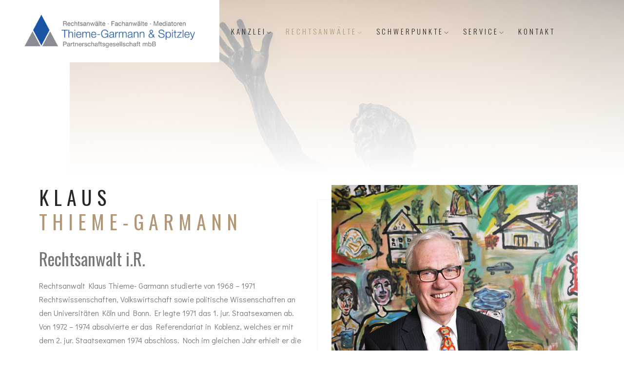

--- FILE ---
content_type: text/html; charset=UTF-8
request_url: https://recht-koblenz.de/rechtsanwalt-klaus-thieme-garmann/
body_size: 13039
content:
<!DOCTYPE html>
<html class="no-js" lang="de"> 
<head>
	<meta charset="UTF-8">
		<meta name="viewport" content="width=device-width, initial-scale=1.0, minimum-scale=1.0, maximum-scale=1.0, user-scalable=no">
    <meta name='robots' content='index, follow, max-image-preview:large, max-snippet:-1, max-video-preview:-1' />
	<style>img:is([sizes="auto" i], [sizes^="auto," i]) { contain-intrinsic-size: 3000px 1500px }</style>
	
	<!-- This site is optimized with the Yoast SEO plugin v26.4 - https://yoast.com/wordpress/plugins/seo/ -->
	<title>Rechtsanwalt Klaus Thieme-Garmann - Thieme-Garmann &amp; Spitzley PartGmbB</title>
	<link rel="canonical" href="https://recht-koblenz.de/rechtsanwalt-klaus-thieme-garmann/" />
	<meta property="og:locale" content="de_DE" />
	<meta property="og:type" content="article" />
	<meta property="og:title" content="Rechtsanwalt Klaus Thieme-Garmann - Thieme-Garmann &amp; Spitzley PartGmbB" />
	<meta property="og:description" content="Klaus Thieme-Garmann Rechtsanwalt i.R. Rechtsanwalt Klaus Thieme- Garmann studierte von 1968 – 1971 Rechtswissenschaften, Volkswirtschaft sowie politische Wissenschaften an den Universitäten Köln und Bonn. Er legte 1971 das 1. jur. Staatsexamen ab. Von 1972 – 1974 absolvierte er das Referendariat in Koblenz, welches er mit dem 2. jur. Staatsexamen 1974 abschloss. Noch im gleichen Jahr erhielt er die Zulassung als..." />
	<meta property="og:url" content="https://recht-koblenz.de/rechtsanwalt-klaus-thieme-garmann/" />
	<meta property="og:site_name" content="Thieme-Garmann &amp; Spitzley PartGmbB" />
	<meta property="article:modified_time" content="2025-03-14T14:51:49+00:00" />
	<meta property="og:image" content="https://recht-koblenz.de/wp-content/uploads/2022/09/rechtsanwalt-koblenz-klaus-thieme-garmann-1.jpg" />
	<meta name="twitter:card" content="summary_large_image" />
	<meta name="twitter:label1" content="Geschätzte Lesezeit" />
	<meta name="twitter:data1" content="2 Minuten" />
	<script type="application/ld+json" class="yoast-schema-graph">{"@context":"https://schema.org","@graph":[{"@type":"WebPage","@id":"https://recht-koblenz.de/rechtsanwalt-klaus-thieme-garmann/","url":"https://recht-koblenz.de/rechtsanwalt-klaus-thieme-garmann/","name":"Rechtsanwalt Klaus Thieme-Garmann - Thieme-Garmann &amp; Spitzley PartGmbB","isPartOf":{"@id":"https://recht-koblenz.de/#website"},"primaryImageOfPage":{"@id":"https://recht-koblenz.de/rechtsanwalt-klaus-thieme-garmann/#primaryimage"},"image":{"@id":"https://recht-koblenz.de/rechtsanwalt-klaus-thieme-garmann/#primaryimage"},"thumbnailUrl":"https://recht-koblenz.de/wp-content/uploads/2022/09/rechtsanwalt-koblenz-klaus-thieme-garmann-1.jpg","datePublished":"2022-09-16T11:18:10+00:00","dateModified":"2025-03-14T14:51:49+00:00","breadcrumb":{"@id":"https://recht-koblenz.de/rechtsanwalt-klaus-thieme-garmann/#breadcrumb"},"inLanguage":"de","potentialAction":[{"@type":"ReadAction","target":["https://recht-koblenz.de/rechtsanwalt-klaus-thieme-garmann/"]}]},{"@type":"ImageObject","inLanguage":"de","@id":"https://recht-koblenz.de/rechtsanwalt-klaus-thieme-garmann/#primaryimage","url":"https://recht-koblenz.de/wp-content/uploads/2022/09/rechtsanwalt-koblenz-klaus-thieme-garmann-1.jpg","contentUrl":"https://recht-koblenz.de/wp-content/uploads/2022/09/rechtsanwalt-koblenz-klaus-thieme-garmann-1.jpg","width":611,"height":877,"caption":"Anwalt für Familienrecht Klaus Thieme-Garmann"},{"@type":"BreadcrumbList","@id":"https://recht-koblenz.de/rechtsanwalt-klaus-thieme-garmann/#breadcrumb","itemListElement":[{"@type":"ListItem","position":1,"name":"Startseite","item":"https://recht-koblenz.de/"},{"@type":"ListItem","position":2,"name":"Rechtsanwalt Klaus Thieme-Garmann"}]},{"@type":"WebSite","@id":"https://recht-koblenz.de/#website","url":"https://recht-koblenz.de/","name":"Rechtsanwälte Thieme-Garmann & Spitzley PartGmbB","description":"Rechtsanwälte Koblenz","potentialAction":[{"@type":"SearchAction","target":{"@type":"EntryPoint","urlTemplate":"https://recht-koblenz.de/?s={search_term_string}"},"query-input":{"@type":"PropertyValueSpecification","valueRequired":true,"valueName":"search_term_string"}}],"inLanguage":"de"}]}</script>
	<!-- / Yoast SEO plugin. -->


<link rel='dns-prefetch' href='//fonts.googleapis.com' />
<link rel="alternate" type="application/rss+xml" title="Thieme-Garmann &amp; Spitzley PartGmbB &raquo; Feed" href="https://recht-koblenz.de/feed/" />
<link rel="alternate" type="application/rss+xml" title="Thieme-Garmann &amp; Spitzley PartGmbB &raquo; Kommentar-Feed" href="https://recht-koblenz.de/comments/feed/" />
<script type="text/javascript">
/* <![CDATA[ */
window._wpemojiSettings = {"baseUrl":"https:\/\/s.w.org\/images\/core\/emoji\/16.0.1\/72x72\/","ext":".png","svgUrl":"https:\/\/s.w.org\/images\/core\/emoji\/16.0.1\/svg\/","svgExt":".svg","source":{"concatemoji":"https:\/\/recht-koblenz.de\/wp-includes\/js\/wp-emoji-release.min.js?ver=6.8.3"}};
/*! This file is auto-generated */
!function(s,n){var o,i,e;function c(e){try{var t={supportTests:e,timestamp:(new Date).valueOf()};sessionStorage.setItem(o,JSON.stringify(t))}catch(e){}}function p(e,t,n){e.clearRect(0,0,e.canvas.width,e.canvas.height),e.fillText(t,0,0);var t=new Uint32Array(e.getImageData(0,0,e.canvas.width,e.canvas.height).data),a=(e.clearRect(0,0,e.canvas.width,e.canvas.height),e.fillText(n,0,0),new Uint32Array(e.getImageData(0,0,e.canvas.width,e.canvas.height).data));return t.every(function(e,t){return e===a[t]})}function u(e,t){e.clearRect(0,0,e.canvas.width,e.canvas.height),e.fillText(t,0,0);for(var n=e.getImageData(16,16,1,1),a=0;a<n.data.length;a++)if(0!==n.data[a])return!1;return!0}function f(e,t,n,a){switch(t){case"flag":return n(e,"\ud83c\udff3\ufe0f\u200d\u26a7\ufe0f","\ud83c\udff3\ufe0f\u200b\u26a7\ufe0f")?!1:!n(e,"\ud83c\udde8\ud83c\uddf6","\ud83c\udde8\u200b\ud83c\uddf6")&&!n(e,"\ud83c\udff4\udb40\udc67\udb40\udc62\udb40\udc65\udb40\udc6e\udb40\udc67\udb40\udc7f","\ud83c\udff4\u200b\udb40\udc67\u200b\udb40\udc62\u200b\udb40\udc65\u200b\udb40\udc6e\u200b\udb40\udc67\u200b\udb40\udc7f");case"emoji":return!a(e,"\ud83e\udedf")}return!1}function g(e,t,n,a){var r="undefined"!=typeof WorkerGlobalScope&&self instanceof WorkerGlobalScope?new OffscreenCanvas(300,150):s.createElement("canvas"),o=r.getContext("2d",{willReadFrequently:!0}),i=(o.textBaseline="top",o.font="600 32px Arial",{});return e.forEach(function(e){i[e]=t(o,e,n,a)}),i}function t(e){var t=s.createElement("script");t.src=e,t.defer=!0,s.head.appendChild(t)}"undefined"!=typeof Promise&&(o="wpEmojiSettingsSupports",i=["flag","emoji"],n.supports={everything:!0,everythingExceptFlag:!0},e=new Promise(function(e){s.addEventListener("DOMContentLoaded",e,{once:!0})}),new Promise(function(t){var n=function(){try{var e=JSON.parse(sessionStorage.getItem(o));if("object"==typeof e&&"number"==typeof e.timestamp&&(new Date).valueOf()<e.timestamp+604800&&"object"==typeof e.supportTests)return e.supportTests}catch(e){}return null}();if(!n){if("undefined"!=typeof Worker&&"undefined"!=typeof OffscreenCanvas&&"undefined"!=typeof URL&&URL.createObjectURL&&"undefined"!=typeof Blob)try{var e="postMessage("+g.toString()+"("+[JSON.stringify(i),f.toString(),p.toString(),u.toString()].join(",")+"));",a=new Blob([e],{type:"text/javascript"}),r=new Worker(URL.createObjectURL(a),{name:"wpTestEmojiSupports"});return void(r.onmessage=function(e){c(n=e.data),r.terminate(),t(n)})}catch(e){}c(n=g(i,f,p,u))}t(n)}).then(function(e){for(var t in e)n.supports[t]=e[t],n.supports.everything=n.supports.everything&&n.supports[t],"flag"!==t&&(n.supports.everythingExceptFlag=n.supports.everythingExceptFlag&&n.supports[t]);n.supports.everythingExceptFlag=n.supports.everythingExceptFlag&&!n.supports.flag,n.DOMReady=!1,n.readyCallback=function(){n.DOMReady=!0}}).then(function(){return e}).then(function(){var e;n.supports.everything||(n.readyCallback(),(e=n.source||{}).concatemoji?t(e.concatemoji):e.wpemoji&&e.twemoji&&(t(e.twemoji),t(e.wpemoji)))}))}((window,document),window._wpemojiSettings);
/* ]]> */
</script>
<style id='wp-emoji-styles-inline-css' type='text/css'>

	img.wp-smiley, img.emoji {
		display: inline !important;
		border: none !important;
		box-shadow: none !important;
		height: 1em !important;
		width: 1em !important;
		margin: 0 0.07em !important;
		vertical-align: -0.1em !important;
		background: none !important;
		padding: 0 !important;
	}
</style>
<style id='classic-theme-styles-inline-css' type='text/css'>
/*! This file is auto-generated */
.wp-block-button__link{color:#fff;background-color:#32373c;border-radius:9999px;box-shadow:none;text-decoration:none;padding:calc(.667em + 2px) calc(1.333em + 2px);font-size:1.125em}.wp-block-file__button{background:#32373c;color:#fff;text-decoration:none}
</style>
<style id='global-styles-inline-css' type='text/css'>
:root{--wp--preset--aspect-ratio--square: 1;--wp--preset--aspect-ratio--4-3: 4/3;--wp--preset--aspect-ratio--3-4: 3/4;--wp--preset--aspect-ratio--3-2: 3/2;--wp--preset--aspect-ratio--2-3: 2/3;--wp--preset--aspect-ratio--16-9: 16/9;--wp--preset--aspect-ratio--9-16: 9/16;--wp--preset--color--black: #000000;--wp--preset--color--cyan-bluish-gray: #abb8c3;--wp--preset--color--white: #ffffff;--wp--preset--color--pale-pink: #f78da7;--wp--preset--color--vivid-red: #cf2e2e;--wp--preset--color--luminous-vivid-orange: #ff6900;--wp--preset--color--luminous-vivid-amber: #fcb900;--wp--preset--color--light-green-cyan: #7bdcb5;--wp--preset--color--vivid-green-cyan: #00d084;--wp--preset--color--pale-cyan-blue: #8ed1fc;--wp--preset--color--vivid-cyan-blue: #0693e3;--wp--preset--color--vivid-purple: #9b51e0;--wp--preset--color--color-grey: #fafafa;--wp--preset--color--color-black: #000;--wp--preset--gradient--vivid-cyan-blue-to-vivid-purple: linear-gradient(135deg,rgba(6,147,227,1) 0%,rgb(155,81,224) 100%);--wp--preset--gradient--light-green-cyan-to-vivid-green-cyan: linear-gradient(135deg,rgb(122,220,180) 0%,rgb(0,208,130) 100%);--wp--preset--gradient--luminous-vivid-amber-to-luminous-vivid-orange: linear-gradient(135deg,rgba(252,185,0,1) 0%,rgba(255,105,0,1) 100%);--wp--preset--gradient--luminous-vivid-orange-to-vivid-red: linear-gradient(135deg,rgba(255,105,0,1) 0%,rgb(207,46,46) 100%);--wp--preset--gradient--very-light-gray-to-cyan-bluish-gray: linear-gradient(135deg,rgb(238,238,238) 0%,rgb(169,184,195) 100%);--wp--preset--gradient--cool-to-warm-spectrum: linear-gradient(135deg,rgb(74,234,220) 0%,rgb(151,120,209) 20%,rgb(207,42,186) 40%,rgb(238,44,130) 60%,rgb(251,105,98) 80%,rgb(254,248,76) 100%);--wp--preset--gradient--blush-light-purple: linear-gradient(135deg,rgb(255,206,236) 0%,rgb(152,150,240) 100%);--wp--preset--gradient--blush-bordeaux: linear-gradient(135deg,rgb(254,205,165) 0%,rgb(254,45,45) 50%,rgb(107,0,62) 100%);--wp--preset--gradient--luminous-dusk: linear-gradient(135deg,rgb(255,203,112) 0%,rgb(199,81,192) 50%,rgb(65,88,208) 100%);--wp--preset--gradient--pale-ocean: linear-gradient(135deg,rgb(255,245,203) 0%,rgb(182,227,212) 50%,rgb(51,167,181) 100%);--wp--preset--gradient--electric-grass: linear-gradient(135deg,rgb(202,248,128) 0%,rgb(113,206,126) 100%);--wp--preset--gradient--midnight: linear-gradient(135deg,rgb(2,3,129) 0%,rgb(40,116,252) 100%);--wp--preset--font-size--small: 11px;--wp--preset--font-size--medium: 20px;--wp--preset--font-size--large: 36px;--wp--preset--font-size--x-large: 42px;--wp--preset--font-size--normal: 12px;--wp--preset--font-size--huge: 49px;--wp--preset--spacing--20: 0.44rem;--wp--preset--spacing--30: 0.67rem;--wp--preset--spacing--40: 1rem;--wp--preset--spacing--50: 1.5rem;--wp--preset--spacing--60: 2.25rem;--wp--preset--spacing--70: 3.38rem;--wp--preset--spacing--80: 5.06rem;--wp--preset--shadow--natural: 6px 6px 9px rgba(0, 0, 0, 0.2);--wp--preset--shadow--deep: 12px 12px 50px rgba(0, 0, 0, 0.4);--wp--preset--shadow--sharp: 6px 6px 0px rgba(0, 0, 0, 0.2);--wp--preset--shadow--outlined: 6px 6px 0px -3px rgba(255, 255, 255, 1), 6px 6px rgba(0, 0, 0, 1);--wp--preset--shadow--crisp: 6px 6px 0px rgba(0, 0, 0, 1);}:where(.is-layout-flex){gap: 0.5em;}:where(.is-layout-grid){gap: 0.5em;}body .is-layout-flex{display: flex;}.is-layout-flex{flex-wrap: wrap;align-items: center;}.is-layout-flex > :is(*, div){margin: 0;}body .is-layout-grid{display: grid;}.is-layout-grid > :is(*, div){margin: 0;}:where(.wp-block-columns.is-layout-flex){gap: 2em;}:where(.wp-block-columns.is-layout-grid){gap: 2em;}:where(.wp-block-post-template.is-layout-flex){gap: 1.25em;}:where(.wp-block-post-template.is-layout-grid){gap: 1.25em;}.has-black-color{color: var(--wp--preset--color--black) !important;}.has-cyan-bluish-gray-color{color: var(--wp--preset--color--cyan-bluish-gray) !important;}.has-white-color{color: var(--wp--preset--color--white) !important;}.has-pale-pink-color{color: var(--wp--preset--color--pale-pink) !important;}.has-vivid-red-color{color: var(--wp--preset--color--vivid-red) !important;}.has-luminous-vivid-orange-color{color: var(--wp--preset--color--luminous-vivid-orange) !important;}.has-luminous-vivid-amber-color{color: var(--wp--preset--color--luminous-vivid-amber) !important;}.has-light-green-cyan-color{color: var(--wp--preset--color--light-green-cyan) !important;}.has-vivid-green-cyan-color{color: var(--wp--preset--color--vivid-green-cyan) !important;}.has-pale-cyan-blue-color{color: var(--wp--preset--color--pale-cyan-blue) !important;}.has-vivid-cyan-blue-color{color: var(--wp--preset--color--vivid-cyan-blue) !important;}.has-vivid-purple-color{color: var(--wp--preset--color--vivid-purple) !important;}.has-black-background-color{background-color: var(--wp--preset--color--black) !important;}.has-cyan-bluish-gray-background-color{background-color: var(--wp--preset--color--cyan-bluish-gray) !important;}.has-white-background-color{background-color: var(--wp--preset--color--white) !important;}.has-pale-pink-background-color{background-color: var(--wp--preset--color--pale-pink) !important;}.has-vivid-red-background-color{background-color: var(--wp--preset--color--vivid-red) !important;}.has-luminous-vivid-orange-background-color{background-color: var(--wp--preset--color--luminous-vivid-orange) !important;}.has-luminous-vivid-amber-background-color{background-color: var(--wp--preset--color--luminous-vivid-amber) !important;}.has-light-green-cyan-background-color{background-color: var(--wp--preset--color--light-green-cyan) !important;}.has-vivid-green-cyan-background-color{background-color: var(--wp--preset--color--vivid-green-cyan) !important;}.has-pale-cyan-blue-background-color{background-color: var(--wp--preset--color--pale-cyan-blue) !important;}.has-vivid-cyan-blue-background-color{background-color: var(--wp--preset--color--vivid-cyan-blue) !important;}.has-vivid-purple-background-color{background-color: var(--wp--preset--color--vivid-purple) !important;}.has-black-border-color{border-color: var(--wp--preset--color--black) !important;}.has-cyan-bluish-gray-border-color{border-color: var(--wp--preset--color--cyan-bluish-gray) !important;}.has-white-border-color{border-color: var(--wp--preset--color--white) !important;}.has-pale-pink-border-color{border-color: var(--wp--preset--color--pale-pink) !important;}.has-vivid-red-border-color{border-color: var(--wp--preset--color--vivid-red) !important;}.has-luminous-vivid-orange-border-color{border-color: var(--wp--preset--color--luminous-vivid-orange) !important;}.has-luminous-vivid-amber-border-color{border-color: var(--wp--preset--color--luminous-vivid-amber) !important;}.has-light-green-cyan-border-color{border-color: var(--wp--preset--color--light-green-cyan) !important;}.has-vivid-green-cyan-border-color{border-color: var(--wp--preset--color--vivid-green-cyan) !important;}.has-pale-cyan-blue-border-color{border-color: var(--wp--preset--color--pale-cyan-blue) !important;}.has-vivid-cyan-blue-border-color{border-color: var(--wp--preset--color--vivid-cyan-blue) !important;}.has-vivid-purple-border-color{border-color: var(--wp--preset--color--vivid-purple) !important;}.has-vivid-cyan-blue-to-vivid-purple-gradient-background{background: var(--wp--preset--gradient--vivid-cyan-blue-to-vivid-purple) !important;}.has-light-green-cyan-to-vivid-green-cyan-gradient-background{background: var(--wp--preset--gradient--light-green-cyan-to-vivid-green-cyan) !important;}.has-luminous-vivid-amber-to-luminous-vivid-orange-gradient-background{background: var(--wp--preset--gradient--luminous-vivid-amber-to-luminous-vivid-orange) !important;}.has-luminous-vivid-orange-to-vivid-red-gradient-background{background: var(--wp--preset--gradient--luminous-vivid-orange-to-vivid-red) !important;}.has-very-light-gray-to-cyan-bluish-gray-gradient-background{background: var(--wp--preset--gradient--very-light-gray-to-cyan-bluish-gray) !important;}.has-cool-to-warm-spectrum-gradient-background{background: var(--wp--preset--gradient--cool-to-warm-spectrum) !important;}.has-blush-light-purple-gradient-background{background: var(--wp--preset--gradient--blush-light-purple) !important;}.has-blush-bordeaux-gradient-background{background: var(--wp--preset--gradient--blush-bordeaux) !important;}.has-luminous-dusk-gradient-background{background: var(--wp--preset--gradient--luminous-dusk) !important;}.has-pale-ocean-gradient-background{background: var(--wp--preset--gradient--pale-ocean) !important;}.has-electric-grass-gradient-background{background: var(--wp--preset--gradient--electric-grass) !important;}.has-midnight-gradient-background{background: var(--wp--preset--gradient--midnight) !important;}.has-small-font-size{font-size: var(--wp--preset--font-size--small) !important;}.has-medium-font-size{font-size: var(--wp--preset--font-size--medium) !important;}.has-large-font-size{font-size: var(--wp--preset--font-size--large) !important;}.has-x-large-font-size{font-size: var(--wp--preset--font-size--x-large) !important;}
:where(.wp-block-post-template.is-layout-flex){gap: 1.25em;}:where(.wp-block-post-template.is-layout-grid){gap: 1.25em;}
:where(.wp-block-columns.is-layout-flex){gap: 2em;}:where(.wp-block-columns.is-layout-grid){gap: 2em;}
:root :where(.wp-block-pullquote){font-size: 1.5em;line-height: 1.6;}
</style>
<link rel='stylesheet' id='contact-form-7-css' href='https://recht-koblenz.de/wp-content/plugins/contact-form-7/includes/css/styles.css?ver=6.1.3' type='text/css' media='all' />
<link rel='stylesheet' id='wp-components-css' href='https://recht-koblenz.de/wp-includes/css/dist/components/style.min.css?ver=6.8.3' type='text/css' media='all' />
<link rel='stylesheet' id='godaddy-styles-css' href='https://recht-koblenz.de/wp-content/mu-plugins/vendor/wpex/godaddy-launch/includes/Dependencies/GoDaddy/Styles/build/latest.css?ver=2.0.2' type='text/css' media='all' />
<link rel='stylesheet' id='bauen-style-css' href='https://recht-koblenz.de/wp-content/themes/bauen/style.css?ver=6.8.3' type='text/css' media='all' />
<link rel='stylesheet' id='bootstrap-css' href='https://recht-koblenz.de/wp-content/themes/bauen/includes/css/plugins/bootstrap-min.css?ver=6.8.3' type='text/css' media='all' />
<link rel='stylesheet' id='owl-carousel-css' href='https://recht-koblenz.de/wp-content/themes/bauen/includes/css/plugins/owl-carousel-min.css?ver=6.8.3' type='text/css' media='all' />
<link rel='stylesheet' id='owl-theme-default-css' href='https://recht-koblenz.de/wp-content/themes/bauen/includes/css/plugins/owl-theme-default-min.css?ver=6.8.3' type='text/css' media='all' />
<link rel='stylesheet' id='animate-css' href='https://recht-koblenz.de/wp-content/themes/bauen/includes/css/plugins/animate-min.css?ver=6.8.3' type='text/css' media='all' />
<link rel='stylesheet' id='themify-icons-css' href='https://recht-koblenz.de/wp-content/themes/bauen/includes/css/plugins/themify-icons.css?ver=6.8.3' type='text/css' media='all' />
<link rel='stylesheet' id='helper-css' href='https://recht-koblenz.de/wp-content/themes/bauen/includes/css/plugins/helper.css?ver=6.8.3' type='text/css' media='all' />
<link rel='stylesheet' id='magnific-popup-css' href='https://recht-koblenz.de/wp-content/themes/bauen/includes/css/plugins/magnific-popup.css?ver=6.8.3' type='text/css' media='all' />
<link rel='stylesheet' id='YouTubePopUp-css' href='https://recht-koblenz.de/wp-content/themes/bauen/includes/css/plugins/YouTubePopUp.css?ver=6.8.3' type='text/css' media='all' />
<link rel='stylesheet' id='fontawesome-pro-css' href='https://recht-koblenz.de/wp-content/themes/bauen/includes/css/fontawesome-pro.css?ver=6.8.3' type='text/css' media='all' />
<link rel='stylesheet' id='bauen-map-css' href='https://recht-koblenz.de/wp-content/themes/bauen/includes/css/map.css?ver=6.8.3' type='text/css' media='all' />
<link rel='stylesheet' id='bauen-main-style-css' href='https://recht-koblenz.de/wp-content/themes/bauen/includes/css/bauen-main-style.css?ver=6.8.3' type='text/css' media='all' />
<link rel='stylesheet' id='bauen-preloader-style-css' href='https://recht-koblenz.de/wp-content/themes/bauen/includes/css/preloader-style.css?ver=6.8.3' type='text/css' media='all' />
<link rel='stylesheet' id='bauen-logo-img-style-css' href='https://recht-koblenz.de/wp-content/themes/bauen/includes/css/logo-img-style.css?ver=6.8.3' type='text/css' media='all' />
<link rel='stylesheet' id='bauen_fonts-css' href='//fonts.googleapis.com/css?family=Didact+Gothic%7COswald%3A200%2C300%2C400%2C500%2C600%2C700&#038;display=swap&#038;ver=1.0.0' type='text/css' media='all' />
<link rel='stylesheet' id='elementor-icons-css' href='https://recht-koblenz.de/wp-content/plugins/elementor/assets/lib/eicons/css/elementor-icons.min.css?ver=5.44.0' type='text/css' media='all' />
<link rel='stylesheet' id='elementor-frontend-css' href='https://recht-koblenz.de/wp-content/plugins/elementor/assets/css/frontend.min.css?ver=3.33.1' type='text/css' media='all' />
<link rel='stylesheet' id='elementor-post-1891-css' href='https://recht-koblenz.de/wp-content/uploads/elementor/css/post-1891.css?ver=1763669714' type='text/css' media='all' />
<link rel='stylesheet' id='e-animation-fadeInUp-css' href='https://recht-koblenz.de/wp-content/plugins/elementor/assets/lib/animations/styles/fadeInUp.min.css?ver=3.33.1' type='text/css' media='all' />
<link rel='stylesheet' id='widget-spacer-css' href='https://recht-koblenz.de/wp-content/plugins/elementor/assets/css/widget-spacer.min.css?ver=3.33.1' type='text/css' media='all' />
<link rel='stylesheet' id='elementor-post-2103-css' href='https://recht-koblenz.de/wp-content/uploads/elementor/css/post-2103.css?ver=1763678713' type='text/css' media='all' />
<link rel='stylesheet' id='elementor-gf-local-roboto-css' href='https://recht-koblenz.de/wp-content/uploads/elementor/google-fonts/css/roboto.css?ver=1742226034' type='text/css' media='all' />
<link rel='stylesheet' id='elementor-gf-local-robotoslab-css' href='https://recht-koblenz.de/wp-content/uploads/elementor/google-fonts/css/robotoslab.css?ver=1742226043' type='text/css' media='all' />
<script type="text/javascript" src="https://recht-koblenz.de/wp-includes/js/jquery/jquery.min.js?ver=3.7.1" id="jquery-core-js"></script>
<script type="text/javascript" src="https://recht-koblenz.de/wp-includes/js/jquery/jquery-migrate.min.js?ver=3.4.1" id="jquery-migrate-js"></script>
<link rel="https://api.w.org/" href="https://recht-koblenz.de/wp-json/" /><link rel="alternate" title="JSON" type="application/json" href="https://recht-koblenz.de/wp-json/wp/v2/pages/2103" /><link rel="EditURI" type="application/rsd+xml" title="RSD" href="https://recht-koblenz.de/xmlrpc.php?rsd" />
<meta name="generator" content="WordPress 6.8.3" />
<link rel='shortlink' href='https://recht-koblenz.de/?p=2103' />
<link rel="alternate" title="oEmbed (JSON)" type="application/json+oembed" href="https://recht-koblenz.de/wp-json/oembed/1.0/embed?url=https%3A%2F%2Frecht-koblenz.de%2Frechtsanwalt-klaus-thieme-garmann%2F" />
<link rel="alternate" title="oEmbed (XML)" type="text/xml+oembed" href="https://recht-koblenz.de/wp-json/oembed/1.0/embed?url=https%3A%2F%2Frecht-koblenz.de%2Frechtsanwalt-klaus-thieme-garmann%2F&#038;format=xml" />
<meta name="generator" content="Redux 4.5.8" /><meta name="generator" content="Elementor 3.33.1; features: additional_custom_breakpoints; settings: css_print_method-external, google_font-enabled, font_display-auto">
			<style>
				.e-con.e-parent:nth-of-type(n+4):not(.e-lazyloaded):not(.e-no-lazyload),
				.e-con.e-parent:nth-of-type(n+4):not(.e-lazyloaded):not(.e-no-lazyload) * {
					background-image: none !important;
				}
				@media screen and (max-height: 1024px) {
					.e-con.e-parent:nth-of-type(n+3):not(.e-lazyloaded):not(.e-no-lazyload),
					.e-con.e-parent:nth-of-type(n+3):not(.e-lazyloaded):not(.e-no-lazyload) * {
						background-image: none !important;
					}
				}
				@media screen and (max-height: 640px) {
					.e-con.e-parent:nth-of-type(n+2):not(.e-lazyloaded):not(.e-no-lazyload),
					.e-con.e-parent:nth-of-type(n+2):not(.e-lazyloaded):not(.e-no-lazyload) * {
						background-image: none !important;
					}
				}
			</style>
			<meta name="generator" content="Powered by Slider Revolution 6.5.31 - responsive, Mobile-Friendly Slider Plugin for WordPress with comfortable drag and drop interface." />
<script>function setREVStartSize(e){
			//window.requestAnimationFrame(function() {
				window.RSIW = window.RSIW===undefined ? window.innerWidth : window.RSIW;
				window.RSIH = window.RSIH===undefined ? window.innerHeight : window.RSIH;
				try {
					var pw = document.getElementById(e.c).parentNode.offsetWidth,
						newh;
					pw = pw===0 || isNaN(pw) || (e.l=="fullwidth" || e.layout=="fullwidth") ? window.RSIW : pw;
					e.tabw = e.tabw===undefined ? 0 : parseInt(e.tabw);
					e.thumbw = e.thumbw===undefined ? 0 : parseInt(e.thumbw);
					e.tabh = e.tabh===undefined ? 0 : parseInt(e.tabh);
					e.thumbh = e.thumbh===undefined ? 0 : parseInt(e.thumbh);
					e.tabhide = e.tabhide===undefined ? 0 : parseInt(e.tabhide);
					e.thumbhide = e.thumbhide===undefined ? 0 : parseInt(e.thumbhide);
					e.mh = e.mh===undefined || e.mh=="" || e.mh==="auto" ? 0 : parseInt(e.mh,0);
					if(e.layout==="fullscreen" || e.l==="fullscreen")
						newh = Math.max(e.mh,window.RSIH);
					else{
						e.gw = Array.isArray(e.gw) ? e.gw : [e.gw];
						for (var i in e.rl) if (e.gw[i]===undefined || e.gw[i]===0) e.gw[i] = e.gw[i-1];
						e.gh = e.el===undefined || e.el==="" || (Array.isArray(e.el) && e.el.length==0)? e.gh : e.el;
						e.gh = Array.isArray(e.gh) ? e.gh : [e.gh];
						for (var i in e.rl) if (e.gh[i]===undefined || e.gh[i]===0) e.gh[i] = e.gh[i-1];
											
						var nl = new Array(e.rl.length),
							ix = 0,
							sl;
						e.tabw = e.tabhide>=pw ? 0 : e.tabw;
						e.thumbw = e.thumbhide>=pw ? 0 : e.thumbw;
						e.tabh = e.tabhide>=pw ? 0 : e.tabh;
						e.thumbh = e.thumbhide>=pw ? 0 : e.thumbh;
						for (var i in e.rl) nl[i] = e.rl[i]<window.RSIW ? 0 : e.rl[i];
						sl = nl[0];
						for (var i in nl) if (sl>nl[i] && nl[i]>0) { sl = nl[i]; ix=i;}
						var m = pw>(e.gw[ix]+e.tabw+e.thumbw) ? 1 : (pw-(e.tabw+e.thumbw)) / (e.gw[ix]);
						newh =  (e.gh[ix] * m) + (e.tabh + e.thumbh);
					}
					var el = document.getElementById(e.c);
					if (el!==null && el) el.style.height = newh+"px";
					el = document.getElementById(e.c+"_wrapper");
					if (el!==null && el) {
						el.style.height = newh+"px";
						el.style.display = "block";
					}
				} catch(e){
					console.log("Failure at Presize of Slider:" + e)
				}
			//});
		  };</script>
<style id="bauen-dynamic-css" title="dynamic-css" class="redux-options-output">img.logo-img, .bauen-header .bauen-logo img.logo-img, #bauen-aside .bauen-logo img.logo-img, div.logo{height:68px;width:350px;}{height:80%;width:80%;}</style> 
<style type="text/css" class="bauen-custom-dynamic-css">


@media only screen and (max-width: 768px){
body .logo-img{
	height:80%!important;
	width:80%!important;
}
body .navbar .logo{
	height:80%!important;
	width:80%!important;
}
}
body .butn-light a{
	border-color:;
}

body .butn-dark a{
	border-color:;
}



body .social-left li a, body .content-lines-inner, body .content-lines, body .main-footer .abot .social-icon a{
	border-color:;
}
body .social-left:before{background:;}
</style>
 
 
 </head>
<body class="wp-singular page-template-default page page-id-2103 wp-embed-responsive wp-theme-bauen light-version elementor-default elementor-kit-1891 elementor-page elementor-page-2103"   >
  	<!-- Preloader -->
  	<div id="preloader"></div>

		
							<!-- 1st condition -->			
								    
						
						    <!-- header start -->
								 
								
			
			 
								
		
				
	<!-- Navbar -->
	<nav class="navbar navbar-expand-lg">
		<!-- Logo -->
		<div class="logo-wrapper ">
			<div class="logo custom-logo-sub-gray">
				<a href="https://recht-koblenz.de/">
																																						<img class="logo-img if-regular" src="https://recht-koblenz.de/wp-content/uploads/2023/07/logo-anwaelte-koblenz.png" alt="Thieme-Garmann &amp; Spitzley PartGmbB">
										<img class="logo-img if-scroll" src="https://recht-koblenz.de/wp-content/uploads/2023/07/logo-anwaelte-koblenz-s.png" alt="Thieme-Garmann &amp; Spitzley PartGmbB">
																																						</a>			
			</div>
		</div>
		<button class="navbar-toggler" type="button" data-toggle="collapse" data-target="#navbarSupportedContent" aria-controls="navbarSupportedContent" aria-expanded="false" aria-label="Toggle navigation"> <span class="icon-bar"><i class="ti-line-double"></i></span> </button>
		<!-- Navbar links -->
		<div class="collapse navbar-collapse" id="navbarSupportedContent">
			<ul class="navbar-nav ml-auto -black ">
				<li id="menu-item-2322" class="nav-item dropdown  menu-item menu-item-type-post_type menu-item-object-page menu-item-home menu-item-has-children"><span class="nav-link nav-color">Kanzlei<i class="ti-angle-down"></i></span>
<ul class='dropdown-menu'>
	<li id="menu-item-1911" class="dropdown-item menu-item menu-item-type-post_type menu-item-object-page menu-item-home"><a href="https://recht-koblenz.de/" class=" menu-rechtsanwaelte-thieme-garmann-spitzley-partgmbb-koblenz" >Kanzlei</a></li>
	<li id="menu-item-2321" class="dropdown-item menu-item menu-item-type-post_type menu-item-object-page"><a href="https://recht-koblenz.de/ueberuns/" class=" menu-ueberuns" >Über Uns</a></li>
</ul>
</li>
<li id="menu-item-1912" class="nav-item dropdown  menu-item menu-item-type-post_type menu-item-object-page current-menu-ancestor current-menu-parent current_page_parent current_page_ancestor menu-item-has-children"><span class="nav-link nav-color">Rechtsanwälte<i class="ti-angle-down"></i></span>
<ul class='dropdown-menu'>
	<li id="menu-item-2210" class="dropdown-item menu-item menu-item-type-post_type menu-item-object-page"><a href="https://recht-koblenz.de/rechtsanwaelte-koblenz/" class=" menu-rechtsanwaelte-koblenz" >Unsere Rechtsanwälte</a></li>
	<li id="menu-item-2115" class="dropdown-item menu-item menu-item-type-post_type menu-item-object-page"><a href="https://recht-koblenz.de/rechtsanwalt-jan-christian-spitzley/" class=" menu-rechtsanwalt-jan-christian-spitzley" >Rechtsanwalt Jan-Christian Spitzley</a></li>
	<li id="menu-item-2114" class="dropdown-item menu-item menu-item-type-post_type menu-item-object-page"><a href="https://recht-koblenz.de/rechtsanwalt-christian-thieme-garmann/" class=" menu-rechtsanwalt-christian-thieme-garmann" >Rechtsanwalt Christian Thieme-Garmann</a></li>
	<li id="menu-item-2113" class="dropdown-item menu-item menu-item-type-post_type menu-item-object-page"><a href="https://recht-koblenz.de/rechtsanwalt-heiner-spitzley/" class=" menu-rechtsanwalt-heiner-spitzley" >Rechtsanwalt Heiner Spitzley</a></li>
	<li id="menu-item-2111" class="dropdown-item menu-item menu-item-type-post_type menu-item-object-page"><a href="https://recht-koblenz.de/rechtsanwalt-oliver-janotta/" class=" menu-rechtsanwalt-oliver-janotta" >Rechtsanwalt Oliver Janotta</a></li>
	<li id="menu-item-2112" class="dropdown-item menu-item menu-item-type-post_type menu-item-object-page current-menu-item page_item page-item-2103 current_page_item"><a href="https://recht-koblenz.de/rechtsanwalt-klaus-thieme-garmann/" class=" menu-rechtsanwalt-klaus-thieme-garmann" >Rechtsanwalt Klaus Thieme-Garmann</a></li>
</ul>
</li>
<li id="menu-item-1913" class="nav-item dropdown  menu-item menu-item-type-post_type menu-item-object-page menu-item-has-children"><span class="nav-link nav-color">Schwerpunkte<i class="ti-angle-down"></i></span>
<ul class='dropdown-menu'>
	<li id="menu-item-2211" class="dropdown-item menu-item menu-item-type-post_type menu-item-object-page"><a href="https://recht-koblenz.de/schwerpunkte/" class=" menu-schwerpunkte" >Übersicht</a></li>
	<li id="menu-item-2141" class="dropdown-item menu-item menu-item-type-post_type menu-item-object-page"><a href="https://recht-koblenz.de/allgemeines-zivilrecht/" class=" menu-allgemeines-zivilrecht" >Allgemeines Zivilrecht</a></li>
	<li id="menu-item-2140" class="dropdown-item menu-item menu-item-type-post_type menu-item-object-page"><a href="https://recht-koblenz.de/arbeitsrecht/" class=" menu-arbeitsrecht" >Arbeitsrecht</a></li>
	<li id="menu-item-2142" class="dropdown-item menu-item menu-item-type-post_type menu-item-object-page"><a href="https://recht-koblenz.de/erbrecht/" class=" menu-erbrecht" >Erbrecht</a></li>
	<li id="menu-item-2291" class="dropdown-item menu-item menu-item-type-post_type menu-item-object-page"><a href="https://recht-koblenz.de/familienrecht/" class=" menu-familienrecht" >Familienrecht</a></li>
	<li id="menu-item-2290" class="dropdown-item menu-item menu-item-type-post_type menu-item-object-page"><a href="https://recht-koblenz.de/mietrecht/" class=" menu-mietrecht" >Mietrecht</a></li>
	<li id="menu-item-2289" class="dropdown-item menu-item menu-item-type-post_type menu-item-object-page"><a href="https://recht-koblenz.de/ordungswidrigkeitenrecht/" class=" menu-ordungswidrigkeitenrecht" >Ordnungswidrigkeitenrecht &#038; Bußgeldverfahren</a></li>
	<li id="menu-item-2288" class="dropdown-item menu-item menu-item-type-post_type menu-item-object-page"><a href="https://recht-koblenz.de/verkehrsrecht/" class=" menu-verkehrsrecht" >Verkehrsrecht</a></li>
	<li id="menu-item-2287" class="dropdown-item menu-item menu-item-type-post_type menu-item-object-page"><a href="https://recht-koblenz.de/vertragsrecht/" class=" menu-vertragsrecht" >Vertragsrecht</a></li>
</ul>
</li>
<li id="menu-item-1915" class="nav-item dropdown  menu-item menu-item-type-post_type menu-item-object-page menu-item-has-children"><span class="nav-link nav-color">Service<i class="ti-angle-down"></i></span>
<ul class='dropdown-menu'>
	<li id="menu-item-1914" class="dropdown-item menu-item menu-item-type-post_type menu-item-object-page"><a href="https://recht-koblenz.de/mediatoren-mediation/" class=" menu-mediatoren-mediation" >Mediatoren</a></li>
	<li id="menu-item-2169" class="dropdown-item menu-item menu-item-type-post_type menu-item-object-page"><a href="https://recht-koblenz.de/terminsvertretung/" class=" menu-terminsvertretung" >Terminsvertretung</a></li>
</ul>
</li>
<li id="menu-item-1863" class="nav-item menu-item menu-item-type-post_type menu-item-object-page"><a href="https://recht-koblenz.de/kontakt/" class="nav-link nav-color menu-kontakt" >Kontakt</a></li>
				
			</ul>
		</div>
	</nav>


     
	
		 	
							
			
	
		 	
									 
								
			
		
    
		
	
		    
	
	 
		
	<!-- Content -->
	<div class="content-wrapper">
	
		 	
		<!-- Header Banner -->	
						
				

		<!-- Header Banner -->
			 			
												
				<section class="banner-header banner-img valign bg-img bg-fixed" data-overlay-light="5" data-background="https://recht-koblenz.de/wp-content/uploads/2023/04/joseph-goerres-denkmal-arbeitsrecht-koblenz-01-scaled.jpg" data-scroll-index="0">
					<!-- Left Panel -->
						
					    					    <div class="left-panel"></div>
							
											
				</section>
					
							
            			
			<!-- section end -->
					
	
			

			<div data-elementor-type="wp-page" data-elementor-id="2103" class="elementor elementor-2103">
						<section class="elementor-section elementor-top-section elementor-element elementor-element-7ee718c9 elementor-section-full_width elementor-section-height-default elementor-section-height-default" data-id="7ee718c9" data-element_type="section">
						<div class="elementor-container elementor-column-gap-default">
					<div class="elementor-column elementor-col-100 elementor-top-column elementor-element elementor-element-58c7dc56" data-id="58c7dc56" data-element_type="column">
			<div class="elementor-widget-wrap elementor-element-populated">
						<div class="elementor-section elementor-inner-section elementor-element elementor-element-7f82964a elementor-section-boxed elementor-section-height-default elementor-section-height-default" data-id="7f82964a" data-element_type="section">
						<div class="elementor-container elementor-column-gap-default">
					<div class="elementor-column elementor-col-50 elementor-inner-column elementor-element elementor-element-6afe4c96" data-id="6afe4c96" data-element_type="column">
			<div class="elementor-widget-wrap elementor-element-populated">
						<div class="elementor-element elementor-element-45db86ef elementor-invisible elementor-widget elementor-widget-bauen-title" data-id="45db86ef" data-element_type="widget" data-settings="{&quot;_animation&quot;:&quot;fadeInUp&quot;}" data-widget_type="bauen-title.default">
				<div class="elementor-widget-container">
							
			
						<h2 class="section-title text-left">Klaus <span class="text-color-red"> Thieme-Garmann </span></h2>
				
						<p><h3>Rechtsanwalt i.R.</h3><div class="two-third"><p>Rechtsanwalt Klaus Thieme- Garmann studierte von 1968 – 1971 Rechtswissenschaften, Volkswirtschaft sowie politische Wissenschaften an den Universitäten Köln und Bonn. Er legte 1971 das 1. jur. Staatsexamen ab. Von 1972 – 1974 absolvierte er das Referendariat in Koblenz, welches er mit dem 2. jur. Staatsexamen 1974 abschloss. Noch im gleichen Jahr erhielt er die Zulassung als Rechtsanwalt.</p><p>1988 wurde er vereidigter Buchprüfer. Zudem war er von 1991 – 2009 Wirtschaftsprüfer. Im Jahre 1992 erhielt er den Fachanwaltstitel für Steuerrecht, zu dem 1998 noch der für Familienrecht hinzukam. 1998 erhielt er die Zulassung als Rechtsanwalt am Oberlandesgericht Koblenz. In der Zeit von 1983 – 1996 war er Arbeitsgemeinschaftsleiter der Referendare beim Oberlandesgericht Koblenz. Von 1985 – 2003 fungierte er als Mitglied der Prüfungsabt. II (2. jur. Staatsexamen) des Landesprüfungsamtes RLP. In den Jahren von 1993 – 2003 war er Mitglied des Prüfungsausschusses für Wirtschaftsprüfer und vereidigte Buchprüfer der Länder Hessen, RLP, Saarland, Thüringen. Des Weiteren übte er jahrelang ehrenamtliche Tätigkeiten in sozialen Einrichtungen, der Rechtsanwaltskammer und des Anwaltsvereins Koblenz aus. Rechtsanwalt Thieme- Garmann ist verheiratet und Vater von zwei Kindern.</p><p>Tätigkeitsschwerpunkte:<br />Familienrecht, Allgemeines Vertragsrecht, Zivilrecht, Steuerrecht; Mitglied der Arbeitsgemeinschaft Familienrecht im Deutschen Anwaltsverein; Mitglied der Arbeitsgemeinschaft der Fachanwälte für Steuerrecht. Herr RA Klaus Thieme-Garmann ist mit Ablauf des 31.3.2010 aus der seinerzeitigen Sozietät ausgeschieden und ist nunmehr seit September 2024 im Ruhestand.</p></div></p>
				
        
			
        				</div>
				</div>
					</div>
		</div>
				<div class="elementor-column elementor-col-50 elementor-inner-column elementor-element elementor-element-433d3aac" data-id="433d3aac" data-element_type="column">
			<div class="elementor-widget-wrap elementor-element-populated">
						<div class="elementor-element elementor-element-1f7b4fa elementor-widget elementor-widget-bauen-image" data-id="1f7b4fa" data-element_type="widget" data-widget_type="bauen-image.default">
				<div class="elementor-widget-container">
							
			
		
			<div class="about">
				<div class="about-img">
								
					<div class="img"> <img decoding="async" src="https://recht-koblenz.de/wp-content/uploads/2022/09/rechtsanwalt-koblenz-klaus-thieme-garmann-1.jpg" class="img-fluid" alt=""> </div>
										
										<div class="about-img-2 about-buro">Klaus Thieme-Garmann</div>
									</div>		
			</div>	

	    			
		
			
        				</div>
				</div>
					</div>
		</div>
					</div>
		</div>
					</div>
		</div>
					</div>
		</section>
				<section class="elementor-section elementor-top-section elementor-element elementor-element-32ca7a49 elementor-section-full_width elementor-section-height-default elementor-section-height-default" data-id="32ca7a49" data-element_type="section">
						<div class="elementor-container elementor-column-gap-default">
					<div class="elementor-column elementor-col-100 elementor-top-column elementor-element elementor-element-e0ed57d" data-id="e0ed57d" data-element_type="column">
			<div class="elementor-widget-wrap">
							</div>
		</div>
					</div>
		</section>
				<section class="elementor-section elementor-top-section elementor-element elementor-element-1d188798 elementor-section-full_width elementor-section-height-default elementor-section-height-default" data-id="1d188798" data-element_type="section" data-settings="{&quot;background_background&quot;:&quot;classic&quot;}">
							<div class="elementor-background-overlay"></div>
							<div class="elementor-container elementor-column-gap-default">
					<div class="elementor-column elementor-col-100 elementor-top-column elementor-element elementor-element-1b2508d0" data-id="1b2508d0" data-element_type="column">
			<div class="elementor-widget-wrap elementor-element-populated">
						<div class="elementor-element elementor-element-df16852 elementor-widget elementor-widget-spacer" data-id="df16852" data-element_type="widget" data-widget_type="spacer.default">
				<div class="elementor-widget-container">
							<div class="elementor-spacer">
			<div class="elementor-spacer-inner"></div>
		</div>
						</div>
				</div>
				<div class="elementor-section elementor-inner-section elementor-element elementor-element-14e886a elementor-section-boxed elementor-section-height-default elementor-section-height-default" data-id="14e886a" data-element_type="section">
						<div class="elementor-container elementor-column-gap-default">
					<div class="elementor-column elementor-col-33 elementor-inner-column elementor-element elementor-element-797ef261" data-id="797ef261" data-element_type="column">
			<div class="elementor-widget-wrap">
							</div>
		</div>
				<div class="elementor-column elementor-col-33 elementor-inner-column elementor-element elementor-element-147730a7" data-id="147730a7" data-element_type="column">
			<div class="elementor-widget-wrap">
							</div>
		</div>
				<div class="elementor-column elementor-col-33 elementor-inner-column elementor-element elementor-element-3dc13e7b" data-id="3dc13e7b" data-element_type="column">
			<div class="elementor-widget-wrap">
							</div>
		</div>
					</div>
		</div>
					</div>
		</div>
					</div>
		</section>
				<section class="elementor-section elementor-top-section elementor-element elementor-element-6fd9e0ed elementor-section-full_width elementor-section-height-default elementor-section-height-default" data-id="6fd9e0ed" data-element_type="section" data-settings="{&quot;background_background&quot;:&quot;classic&quot;}">
						<div class="elementor-container elementor-column-gap-default">
					<div class="elementor-column elementor-col-100 elementor-top-column elementor-element elementor-element-404f4357" data-id="404f4357" data-element_type="column">
			<div class="elementor-widget-wrap elementor-element-populated">
						<div class="elementor-section elementor-inner-section elementor-element elementor-element-184fe848 elementor-section-boxed elementor-section-height-default elementor-section-height-default" data-id="184fe848" data-element_type="section">
						<div class="elementor-container elementor-column-gap-default">
					<div class="elementor-column elementor-col-50 elementor-inner-column elementor-element elementor-element-5dd2d662" data-id="5dd2d662" data-element_type="column">
			<div class="elementor-widget-wrap">
							</div>
		</div>
				<div class="elementor-column elementor-col-50 elementor-inner-column elementor-element elementor-element-3d9b8dd6" data-id="3d9b8dd6" data-element_type="column">
			<div class="elementor-widget-wrap">
							</div>
		</div>
					</div>
		</div>
					</div>
		</div>
					</div>
		</section>
				</div>
		 	  
     
		
				
		<!-- Footer -->
		<footer class="main-footer">
		    								<div class="sub-footer2 blog-sidebar">
					<div class="container">
						<div class="row">						
							<div class="col-md-4 mb-30"><div class="item fotcont"><div id="text-2" class="widget widget-block footer-widget-block widget_text"><div class="fothead"><h6>Rechtsanwälte Thieme-Garmann &#038; Spitzley PartGmbB</h6></div>			<div class="textwidget"><address>Hoevelstraße 19<br />
56073 Koblenz</address>
<address>Telefon : 0261-45153<br />
Fax : 0261-45103</address>
<address>Mail : info@recht-koblenz.de</address>
</div>
		</div></div></div><div class="col-md-4 mb-30"><div class="item fotcont"><div id="nav_menu-2" class="widget widget-block footer-widget-block widget_nav_menu"><div class="fothead"><h6>Unsere Schwerpunkte</h6></div><div class="menu-schwerpunkte-container"><ul id="menu-schwerpunkte" class="menu"><li id="menu-item-2123" class="menu-item menu-item-type-post_type menu-item-object-page menu-item-2123"><a href="https://recht-koblenz.de/allgemeines-zivilrecht/">Allgemeines Zivilrecht</a></li>
<li id="menu-item-2122" class="menu-item menu-item-type-post_type menu-item-object-page menu-item-2122"><a href="https://recht-koblenz.de/arbeitsrecht/">Arbeitsrecht</a></li>
<li id="menu-item-2121" class="menu-item menu-item-type-post_type menu-item-object-page menu-item-2121"><a href="https://recht-koblenz.de/erbrecht/">Erbrecht</a></li>
<li id="menu-item-2296" class="menu-item menu-item-type-post_type menu-item-object-page menu-item-2296"><a href="https://recht-koblenz.de/familienrecht/">Familienrecht</a></li>
<li id="menu-item-2295" class="menu-item menu-item-type-post_type menu-item-object-page menu-item-2295"><a href="https://recht-koblenz.de/mietrecht/">Mietrecht</a></li>
<li id="menu-item-2294" class="menu-item menu-item-type-post_type menu-item-object-page menu-item-2294"><a href="https://recht-koblenz.de/ordungswidrigkeitenrecht/">Ordnungswidrigkeitenrecht &#038; Bußgeldverfahren</a></li>
<li id="menu-item-2293" class="menu-item menu-item-type-post_type menu-item-object-page menu-item-2293"><a href="https://recht-koblenz.de/verkehrsrecht/">Verkehrsrecht</a></li>
<li id="menu-item-2292" class="menu-item menu-item-type-post_type menu-item-object-page menu-item-2292"><a href="https://recht-koblenz.de/vertragsrecht/">Vertragsrecht</a></li>
</ul></div></div></div></div><div class="col-md-4 mb-30"><div class="item fotcont"><div id="nav_menu-3" class="widget widget-block footer-widget-block widget_nav_menu"><div class="fothead"><h6>Impressum &#038; Datenschutz</h6></div><div class="menu-footer-menu-container"><ul id="menu-footer-menu" class="menu"><li id="menu-item-2214" class="menu-item menu-item-type-post_type menu-item-object-page menu-item-2214"><a href="https://recht-koblenz.de/kontakt/">Kontakt</a></li>
<li id="menu-item-2212" class="menu-item menu-item-type-post_type menu-item-object-page menu-item-2212"><a href="https://recht-koblenz.de/datenschutzerklaerung/">Datenschutzerklärung</a></li>
<li id="menu-item-2213" class="menu-item menu-item-type-post_type menu-item-object-page menu-item-2213"><a href="https://recht-koblenz.de/impressum/">Impressum</a></li>
</ul></div></div></div></div>						</div>
					</div>
				</div>			
				
										
			<div class="sub-footer">
				<div class="container">
					<div class="row">
						<div class="col-md-4">
							<div class="text-left">
							    © Copyright 2023 Rechtsanwälte Thieme- Garmann und Spitzley PartGmbB							</div>
						</div>
						<div class="col-md-4 abot">
						     
						</div>
													
											</div>
				</div>
			</div>
		</footer>			
    </div>
	
				
		
	
		
	<!-- Progress scroll totop -->
		<div class="progress-wrap cursor-pointer">
		<svg class="progress-circle svg-content" width="100%" height="100%" viewBox="-1 -1 102 102">
			<path d="M50,1 a49,49 0 0,1 0,98 a49,49 0 0,1 0,-98" /> </svg>
	</div>
    	
	
	


		<script>
			window.RS_MODULES = window.RS_MODULES || {};
			window.RS_MODULES.modules = window.RS_MODULES.modules || {};
			window.RS_MODULES.waiting = window.RS_MODULES.waiting || [];
			window.RS_MODULES.defered = true;
			window.RS_MODULES.moduleWaiting = window.RS_MODULES.moduleWaiting || {};
			window.RS_MODULES.type = 'compiled';
		</script>
		<script type="speculationrules">
{"prefetch":[{"source":"document","where":{"and":[{"href_matches":"\/*"},{"not":{"href_matches":["\/wp-*.php","\/wp-admin\/*","\/wp-content\/uploads\/*","\/wp-content\/*","\/wp-content\/plugins\/*","\/wp-content\/themes\/bauen\/*","\/*\\?(.+)"]}},{"not":{"selector_matches":"a[rel~=\"nofollow\"]"}},{"not":{"selector_matches":".no-prefetch, .no-prefetch a"}}]},"eagerness":"conservative"}]}
</script>
			<script>
				const lazyloadRunObserver = () => {
					const lazyloadBackgrounds = document.querySelectorAll( `.e-con.e-parent:not(.e-lazyloaded)` );
					const lazyloadBackgroundObserver = new IntersectionObserver( ( entries ) => {
						entries.forEach( ( entry ) => {
							if ( entry.isIntersecting ) {
								let lazyloadBackground = entry.target;
								if( lazyloadBackground ) {
									lazyloadBackground.classList.add( 'e-lazyloaded' );
								}
								lazyloadBackgroundObserver.unobserve( entry.target );
							}
						});
					}, { rootMargin: '200px 0px 200px 0px' } );
					lazyloadBackgrounds.forEach( ( lazyloadBackground ) => {
						lazyloadBackgroundObserver.observe( lazyloadBackground );
					} );
				};
				const events = [
					'DOMContentLoaded',
					'elementor/lazyload/observe',
				];
				events.forEach( ( event ) => {
					document.addEventListener( event, lazyloadRunObserver );
				} );
			</script>
			<link rel='stylesheet' id='bauen-style-multipage-light-css' href='https://recht-koblenz.de/wp-content/themes/bauen/includes/css/style-multipage-light.css?ver=6.8.3' type='text/css' media='all' />
<link rel='stylesheet' id='rs-plugin-settings-css' href='https://recht-koblenz.de/wp-content/plugins/revslider/public/assets/css/rs6.css?ver=6.5.31' type='text/css' media='all' />
<style id='rs-plugin-settings-inline-css' type='text/css'>
#rs-demo-id {}
</style>
<script type="text/javascript" src="https://recht-koblenz.de/wp-includes/js/dist/hooks.min.js?ver=4d63a3d491d11ffd8ac6" id="wp-hooks-js"></script>
<script type="text/javascript" src="https://recht-koblenz.de/wp-includes/js/dist/i18n.min.js?ver=5e580eb46a90c2b997e6" id="wp-i18n-js"></script>
<script type="text/javascript" id="wp-i18n-js-after">
/* <![CDATA[ */
wp.i18n.setLocaleData( { 'text direction\u0004ltr': [ 'ltr' ] } );
/* ]]> */
</script>
<script type="text/javascript" src="https://recht-koblenz.de/wp-content/plugins/contact-form-7/includes/swv/js/index.js?ver=6.1.3" id="swv-js"></script>
<script type="text/javascript" id="contact-form-7-js-translations">
/* <![CDATA[ */
( function( domain, translations ) {
	var localeData = translations.locale_data[ domain ] || translations.locale_data.messages;
	localeData[""].domain = domain;
	wp.i18n.setLocaleData( localeData, domain );
} )( "contact-form-7", {"translation-revision-date":"2025-10-26 03:28:49+0000","generator":"GlotPress\/4.0.3","domain":"messages","locale_data":{"messages":{"":{"domain":"messages","plural-forms":"nplurals=2; plural=n != 1;","lang":"de"},"This contact form is placed in the wrong place.":["Dieses Kontaktformular wurde an der falschen Stelle platziert."],"Error:":["Fehler:"]}},"comment":{"reference":"includes\/js\/index.js"}} );
/* ]]> */
</script>
<script type="text/javascript" id="contact-form-7-js-before">
/* <![CDATA[ */
var wpcf7 = {
    "api": {
        "root": "https:\/\/recht-koblenz.de\/wp-json\/",
        "namespace": "contact-form-7\/v1"
    },
    "cached": 1
};
/* ]]> */
</script>
<script type="text/javascript" src="https://recht-koblenz.de/wp-content/plugins/contact-form-7/includes/js/index.js?ver=6.1.3" id="contact-form-7-js"></script>
<script type="text/javascript" src="https://recht-koblenz.de/wp-content/plugins/revslider/public/assets/js/rbtools.min.js?ver=6.5.18" defer async id="tp-tools-js"></script>
<script type="text/javascript" src="https://recht-koblenz.de/wp-content/plugins/revslider/public/assets/js/rs6.min.js?ver=6.5.31" defer async id="revmin-js"></script>
<script type="text/javascript" src="https://recht-koblenz.de/wp-content/themes/bauen/includes/js/modernizr-min.js?ver=1.0" id="modernizr-js"></script>
<script type="text/javascript" src="https://recht-koblenz.de/wp-content/themes/bauen/includes/js/pace.js?ver=1.0" id="pace-js"></script>
<script type="text/javascript" src="https://recht-koblenz.de/wp-content/themes/bauen/includes/js/popper-min.js?ver=1.0" id="popper-js"></script>
<script type="text/javascript" src="https://recht-koblenz.de/wp-content/themes/bauen/includes/js/bootstrap-min.js?ver=1.0" id="bootstrap-js"></script>
<script type="text/javascript" src="https://recht-koblenz.de/wp-content/themes/bauen/includes/js/scrollIt-min.js?ver=1.0" id="scrollIt-js"></script>
<script type="text/javascript" src="https://recht-koblenz.de/wp-content/themes/bauen/includes/js/scrollto-script.js?ver=1.0" id="bauen-scrollto-script-js"></script>
<script type="text/javascript" src="https://recht-koblenz.de/wp-content/themes/bauen/includes/js/jquery-waypoints-min.js?ver=1.0" id="jquery-waypoints-js"></script>
<script type="text/javascript" src="https://recht-koblenz.de/wp-content/themes/bauen/includes/js/owl-carousel-min.js?ver=1.0" id="owl-carousel-js"></script>
<script type="text/javascript" src="https://recht-koblenz.de/wp-content/themes/bauen/includes/js/jquery-stellar-min.js?ver=1.0" id="jquery-stellar-js"></script>
<script type="text/javascript" src="https://recht-koblenz.de/wp-content/themes/bauen/includes/js/jquery-magnific-popup.js?ver=1.0" id="jquery-magnific-popup-js"></script>
<script type="text/javascript" src="https://recht-koblenz.de/wp-content/themes/bauen/includes/js/YouTubePopUp.js?ver=1.0" id="bauen-YouTubePopUp-js"></script>
<script type="text/javascript" src="https://recht-koblenz.de/wp-content/themes/bauen/includes/js/menu-close.js?ver=1.0" id="bauen-menu-close-js"></script>
<script type="text/javascript" src="https://recht-koblenz.de/wp-content/plugins/bauen-plugin/dist/new-tab.js?ver=3.3.5" id="page-links-to-js"></script>
<script type="text/javascript" src="https://recht-koblenz.de/wp-content/plugins/elementor/assets/js/webpack.runtime.min.js?ver=3.33.1" id="elementor-webpack-runtime-js"></script>
<script type="text/javascript" src="https://recht-koblenz.de/wp-content/plugins/elementor/assets/js/frontend-modules.min.js?ver=3.33.1" id="elementor-frontend-modules-js"></script>
<script type="text/javascript" src="https://recht-koblenz.de/wp-includes/js/jquery/ui/core.min.js?ver=1.13.3" id="jquery-ui-core-js"></script>
<script type="text/javascript" id="elementor-frontend-js-before">
/* <![CDATA[ */
var elementorFrontendConfig = {"environmentMode":{"edit":false,"wpPreview":false,"isScriptDebug":false},"i18n":{"shareOnFacebook":"Auf Facebook teilen","shareOnTwitter":"Auf Twitter teilen","pinIt":"Anheften","download":"Download","downloadImage":"Bild downloaden","fullscreen":"Vollbild","zoom":"Zoom","share":"Teilen","playVideo":"Video abspielen","previous":"Zur\u00fcck","next":"Weiter","close":"Schlie\u00dfen","a11yCarouselPrevSlideMessage":"Vorheriger Slide","a11yCarouselNextSlideMessage":"N\u00e4chster Slide","a11yCarouselFirstSlideMessage":"This is the first slide","a11yCarouselLastSlideMessage":"This is the last slide","a11yCarouselPaginationBulletMessage":"Go to slide"},"is_rtl":false,"breakpoints":{"xs":0,"sm":480,"md":768,"lg":1025,"xl":1440,"xxl":1600},"responsive":{"breakpoints":{"mobile":{"label":"Mobil Hochformat","value":767,"default_value":767,"direction":"max","is_enabled":true},"mobile_extra":{"label":"Mobil Querformat","value":880,"default_value":880,"direction":"max","is_enabled":false},"tablet":{"label":"Tablet Hochformat","value":1024,"default_value":1024,"direction":"max","is_enabled":true},"tablet_extra":{"label":"Tablet Querformat","value":1200,"default_value":1200,"direction":"max","is_enabled":false},"laptop":{"label":"Laptop","value":1366,"default_value":1366,"direction":"max","is_enabled":false},"widescreen":{"label":"Breitbild","value":2400,"default_value":2400,"direction":"min","is_enabled":false}},"hasCustomBreakpoints":false},"version":"3.33.1","is_static":false,"experimentalFeatures":{"additional_custom_breakpoints":true,"home_screen":true,"global_classes_should_enforce_capabilities":true,"e_variables":true,"cloud-library":true,"e_opt_in_v4_page":true,"import-export-customization":true},"urls":{"assets":"https:\/\/recht-koblenz.de\/wp-content\/plugins\/elementor\/assets\/","ajaxurl":"https:\/\/recht-koblenz.de\/wp-admin\/admin-ajax.php","uploadUrl":"https:\/\/recht-koblenz.de\/wp-content\/uploads"},"nonces":{"floatingButtonsClickTracking":"05895551d3"},"swiperClass":"swiper","settings":{"page":[],"editorPreferences":[]},"kit":{"active_breakpoints":["viewport_mobile","viewport_tablet"],"global_image_lightbox":"yes","lightbox_enable_counter":"yes","lightbox_enable_fullscreen":"yes","lightbox_enable_zoom":"yes","lightbox_enable_share":"yes","lightbox_title_src":"title","lightbox_description_src":"description"},"post":{"id":2103,"title":"Rechtsanwalt%20Klaus%20Thieme-Garmann%20-%20Thieme-Garmann%20%26%20Spitzley%20PartGmbB","excerpt":"","featuredImage":false}};
/* ]]> */
</script>
<script type="text/javascript" src="https://recht-koblenz.de/wp-content/plugins/elementor/assets/js/frontend.min.js?ver=3.33.1" id="elementor-frontend-js"></script>
<script type="text/javascript" src="https://recht-koblenz.de/wp-content/themes/bauen/includes/js/custom.js?ver=1.0" id="bauen-custom-js"></script>
</body>
</html>	 

--- FILE ---
content_type: text/css
request_url: https://recht-koblenz.de/wp-content/uploads/elementor/css/post-2103.css?ver=1763678713
body_size: 224
content:
.elementor-2103 .elementor-element.elementor-element-7ee718c9{padding:0px 0px 90px 0px;}.elementor-2103 .elementor-element.elementor-element-58c7dc56 > .elementor-widget-wrap > .elementor-widget:not(.elementor-widget__width-auto):not(.elementor-widget__width-initial):not(:last-child):not(.elementor-absolute){margin-bottom:0px;}.elementor-2103 .elementor-element.elementor-element-6afe4c96 > .elementor-widget-wrap > .elementor-widget:not(.elementor-widget__width-auto):not(.elementor-widget__width-initial):not(:last-child):not(.elementor-absolute){margin-bottom:0px;}.elementor-2103 .elementor-element.elementor-element-45db86ef > .elementor-widget-container{padding:0px 0px 0px 0px;}.elementor-2103 .elementor-element.elementor-element-433d3aac > .elementor-widget-wrap > .elementor-widget:not(.elementor-widget__width-auto):not(.elementor-widget__width-initial):not(:last-child):not(.elementor-absolute){margin-bottom:0px;}.elementor-2103 .elementor-element.elementor-element-32ca7a49{padding:0px 0px 90px 0px;}.elementor-2103 .elementor-element.elementor-element-e0ed57d > .elementor-widget-wrap > .elementor-widget:not(.elementor-widget__width-auto):not(.elementor-widget__width-initial):not(:last-child):not(.elementor-absolute){margin-bottom:0px;}.elementor-2103 .elementor-element.elementor-element-1d188798:not(.elementor-motion-effects-element-type-background), .elementor-2103 .elementor-element.elementor-element-1d188798 > .elementor-motion-effects-container > .elementor-motion-effects-layer{background-image:url("https://recht-koblenz.de/wp-content/uploads/2023/04/goerresplatz-brunnen-koblenz-scaled.jpg");background-repeat:no-repeat;background-size:100% auto;}.elementor-2103 .elementor-element.elementor-element-1d188798 > .elementor-background-overlay{background-color:#000000;opacity:0.3;transition:background 0.3s, border-radius 0.3s, opacity 0.3s;}.elementor-2103 .elementor-element.elementor-element-1d188798{transition:background 0.3s, border 0.3s, border-radius 0.3s, box-shadow 0.3s;padding:90px 0px 0px 0px;z-index:1;}.elementor-2103 .elementor-element.elementor-element-1b2508d0 > .elementor-widget-wrap > .elementor-widget:not(.elementor-widget__width-auto):not(.elementor-widget__width-initial):not(:last-child):not(.elementor-absolute){margin-bottom:0px;}.elementor-2103 .elementor-element.elementor-element-df16852{--spacer-size:250px;}.elementor-2103 .elementor-element.elementor-element-797ef261 > .elementor-widget-wrap > .elementor-widget:not(.elementor-widget__width-auto):not(.elementor-widget__width-initial):not(:last-child):not(.elementor-absolute){margin-bottom:0px;}.elementor-2103 .elementor-element.elementor-element-147730a7 > .elementor-widget-wrap > .elementor-widget:not(.elementor-widget__width-auto):not(.elementor-widget__width-initial):not(:last-child):not(.elementor-absolute){margin-bottom:0px;}.elementor-2103 .elementor-element.elementor-element-3dc13e7b > .elementor-widget-wrap > .elementor-widget:not(.elementor-widget__width-auto):not(.elementor-widget__width-initial):not(:last-child):not(.elementor-absolute){margin-bottom:0px;}.elementor-2103 .elementor-element.elementor-element-6fd9e0ed:not(.elementor-motion-effects-element-type-background), .elementor-2103 .elementor-element.elementor-element-6fd9e0ed > .elementor-motion-effects-container > .elementor-motion-effects-layer{background-color:#F4F4F4;}.elementor-2103 .elementor-element.elementor-element-6fd9e0ed{transition:background 0.3s, border 0.3s, border-radius 0.3s, box-shadow 0.3s;padding:0px 0px 0px 0px;z-index:0;}.elementor-2103 .elementor-element.elementor-element-6fd9e0ed > .elementor-background-overlay{transition:background 0.3s, border-radius 0.3s, opacity 0.3s;}.elementor-2103 .elementor-element.elementor-element-404f4357 > .elementor-widget-wrap > .elementor-widget:not(.elementor-widget__width-auto):not(.elementor-widget__width-initial):not(:last-child):not(.elementor-absolute){margin-bottom:0px;}.elementor-2103 .elementor-element.elementor-element-5dd2d662 > .elementor-widget-wrap > .elementor-widget:not(.elementor-widget__width-auto):not(.elementor-widget__width-initial):not(:last-child):not(.elementor-absolute){margin-bottom:0px;}.elementor-2103 .elementor-element.elementor-element-3d9b8dd6 > .elementor-widget-wrap > .elementor-widget:not(.elementor-widget__width-auto):not(.elementor-widget__width-initial):not(:last-child):not(.elementor-absolute){margin-bottom:0px;}@media(min-width:768px){.elementor-2103 .elementor-element.elementor-element-797ef261{width:50%;}.elementor-2103 .elementor-element.elementor-element-147730a7{width:7.666%;}.elementor-2103 .elementor-element.elementor-element-3dc13e7b{width:41.66667%;}.elementor-2103 .elementor-element.elementor-element-5dd2d662{width:56.552%;}.elementor-2103 .elementor-element.elementor-element-3d9b8dd6{width:43.402%;}}@media(min-width:1025px){.elementor-2103 .elementor-element.elementor-element-1d188798:not(.elementor-motion-effects-element-type-background), .elementor-2103 .elementor-element.elementor-element-1d188798 > .elementor-motion-effects-container > .elementor-motion-effects-layer{background-attachment:fixed;}}